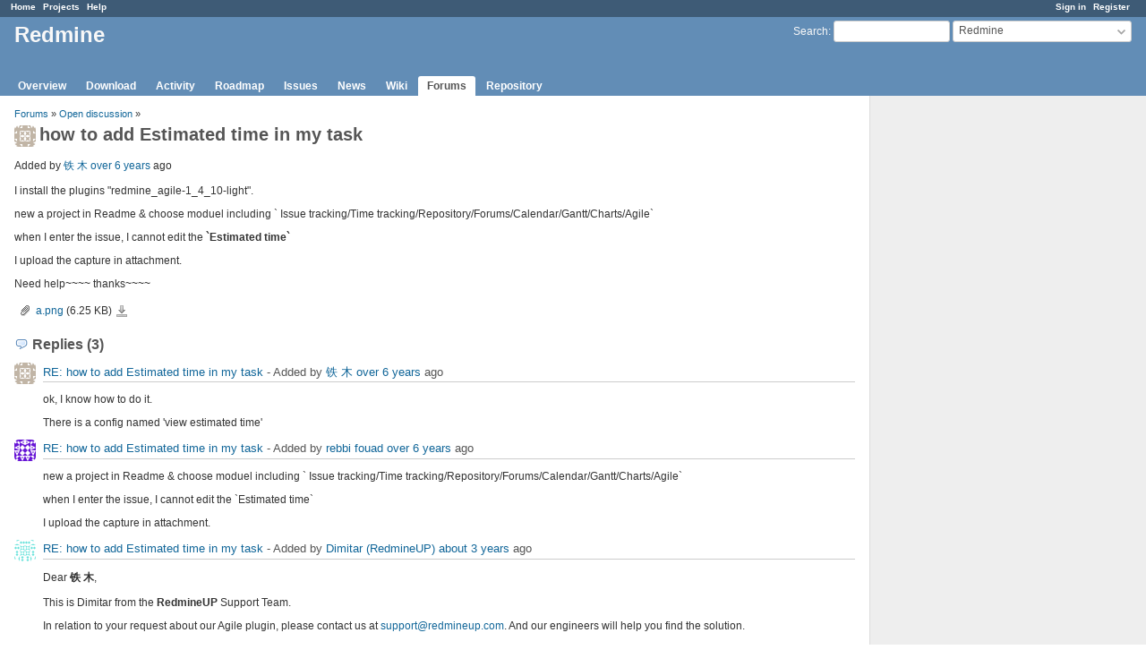

--- FILE ---
content_type: text/html; charset=utf-8
request_url: https://www.redmine.org/boards/1/topics/57191?r=57230
body_size: 3444
content:
<!DOCTYPE html>
<html lang="en">
<head>
<meta charset="utf-8" />
<meta http-equiv="X-UA-Compatible" content="IE=edge"/>
<title>how to add Estimated time in my task - Redmine</title>
<meta name="viewport" content="width=device-width, initial-scale=1">
<meta name="description" content="Redmine" />
<meta name="keywords" content="issue,bug,tracker" />
<meta name="csrf-param" content="authenticity_token" />
<meta name="csrf-token" content="Z3s8C9lMZO6yhVUynbsi2ngQTk3oyDcANzpwPWuwZKLlUs9N/LfX0ScUzvO4EE8LQvlGeo/MxqxwXbNDY9CXmA==" />
<link rel='shortcut icon' href='/favicon.ico?1679302129' />
<link rel="stylesheet" media="all" href="/stylesheets/jquery/jquery-ui-1.13.2.css?1679302129" />
<link rel="stylesheet" media="all" href="/stylesheets/tribute-5.1.3.css?1679302129" />
<link rel="stylesheet" media="all" href="/stylesheets/application.css?1679302129" />
<link rel="stylesheet" media="all" href="/stylesheets/responsive.css?1679302129" />

<script src="/javascripts/jquery-3.6.1-ui-1.13.2-ujs-5.2.8.1.js?1679302129"></script>
<script src="/javascripts/jquery-migrate-3.3.2.min.js?1679302129"></script>
<script src="/javascripts/tribute-5.1.3.min.js?1679302129"></script>
<script src="/javascripts/tablesort-5.2.1.min.js?1679302129"></script>
<script src="/javascripts/tablesort-5.2.1.number.min.js?1679302129"></script>
<script src="/javascripts/application.js?1679302129"></script>
<script src="/javascripts/responsive.js?1679302129"></script>
<script>
//<![CDATA[
$(window).on('load', function(){ warnLeavingUnsaved('The current page contains unsaved text that will be lost if you leave this page.'); });
//]]>
</script>

<script>
//<![CDATA[
rm = window.rm || {};rm.AutoComplete = rm.AutoComplete || {};rm.AutoComplete.dataSources = '{"issues":"/issues/auto_complete?project_id=redmine\u0026q=","wiki_pages":"/wiki_pages/auto_complete?project_id=redmine\u0026q="}';
//]]>
</script>

<!-- page specific tags -->
</head>
<body class="project-redmine has-main-menu controller-messages action-show avatars-on">

<div id="wrapper">

<div class="flyout-menu js-flyout-menu">

        <div class="flyout-menu__search">
            <form action="/projects/redmine/search" accept-charset="UTF-8" name="form-ebdec3a4" method="get"><input name="utf8" type="hidden" value="&#x2713;" />
            <input type="hidden" name="messages" value="1" />
            <label class="search-magnifier search-magnifier--flyout" for="flyout-search">&#9906;</label>
            <input type="text" name="q" id="flyout-search" class="small js-search-input" placeholder="Search" />
</form>        </div>


        <h3>Project</h3>
        <span class="js-project-menu"></span>

    <h3>General</h3>
    <span class="js-general-menu"></span>

    <span class="js-sidebar flyout-menu__sidebar"></span>

    <h3>Profile</h3>
    <span class="js-profile-menu"></span>

</div>

<div id="wrapper2">
<div id="wrapper3">
<div id="top-menu">
    <div id="account">
        <ul><li><a class="login" href="/login">Sign in</a></li><li><a class="register" href="/account/register">Register</a></li></ul>    </div>
    
    <ul><li><a class="home" href="/">Home</a></li><li><a class="projects" href="/projects">Projects</a></li><li><a class="help" href="https://www.redmine.org/guide">Help</a></li></ul></div>

<div id="header">

    <a href="#" class="mobile-toggle-button js-flyout-menu-toggle-button"></a>

    <div id="quick-search">
        <form action="/projects/redmine/search" accept-charset="UTF-8" name="form-2ceab40e" method="get"><input name="utf8" type="hidden" value="&#x2713;" />
        <input type="hidden" name="scope" value="subprojects" />
        <input type="hidden" name="messages" value="1" />
        <label for='q'>
          <a accesskey="4" href="/projects/redmine/search?scope=subprojects">Search</a>:
        </label>
        <input type="text" name="q" id="q" size="20" class="small" accesskey="f" data-auto-complete="true" />
</form>        <div id="project-jump" class="drdn"><span class="drdn-trigger">Redmine</span><div class="drdn-content"><div class="quick-search"><input type="text" name="q" id="projects-quick-search" value="" class="autocomplete" data-automcomplete-url="/projects/autocomplete.js?jump=boards" autocomplete="off" /></div><div class="drdn-items projects selection"></div><div class="drdn-items all-projects selection"><a href="/projects?jump=boards">All Projects</a></div></div></div>
    </div>

    <h1><span class="current-project">Redmine</span></h1>

    <div id="main-menu" class="tabs">
        <ul><li><a class="overview" href="/projects/redmine">Overview</a></li><li><a class="download" href="/projects/redmine/wiki/Download">Download</a></li><li><a class="activity" href="/projects/redmine/activity">Activity</a></li><li><a class="roadmap" href="/projects/redmine/roadmap">Roadmap</a></li><li><a class="issues" href="/projects/redmine/issues">Issues</a></li><li><a class="news" href="/projects/redmine/news">News</a></li><li><a class="wiki" href="/projects/redmine/wiki">Wiki</a></li><li><a class="boards selected" href="/projects/redmine/boards">Forums</a></li><li><a class="repository" href="/projects/redmine/repository">Repository</a></li></ul>
        <div class="tabs-buttons" style="display:none;">
            <button class="tab-left" onclick="moveTabLeft(this); return false;"></button>
            <button class="tab-right" onclick="moveTabRight(this); return false;"></button>
        </div>
    </div>
</div>

<div id="main" class="">
    <div id="sidebar">
        		<br />
		<script type="text/javascript"><!--
		google_ad_client = "pub-0447284344517370";
		google_alternate_color = "FFFFFF";
		google_ad_width = 160;
		google_ad_height = 600;
		google_ad_format = "160x600_as";
		google_ad_type = "text_image";
		google_ad_channel = "";
		google_color_border = "EEEEEE";
		google_color_bg = "FFFFFF";
		google_color_link = "484848";
		google_color_text = "484848";
		google_color_url = "2A5685";
		//-->
		</script>
		<script type="text/javascript"
		  src="//pagead2.googlesyndication.com/pagead/show_ads.js">
		</script>
                <br />

        
    </div>

    <div id="content">
        
        <p class="breadcrumb"><a href="/projects/redmine/boards">Forums</a> » <a href="/projects/redmine/boards/1">Open discussion</a> » </p>

<div class="contextual">
    
    
    
    
</div>

<h2><img alt="" title="铁 木" class="gravatar" srcset="https://www.gravatar.com/avatar/d53ec4c5ba812d301343c10ac5c805f8?rating=PG&amp;size=48&amp;default=identicon 2x" src="https://www.gravatar.com/avatar/d53ec4c5ba812d301343c10ac5c805f8?rating=PG&amp;size=24&amp;default=identicon" />how to add Estimated time in my task</h2>

<div class="message">
<p><span class="author">Added by <a class="user active" href="/users/400048">铁 木</a> <a title="2019-05-13 07:23" href="/projects/redmine/activity?from=2019-05-13">over 6 years</a> ago</span></p>
<div class="wiki">
<p>I install the plugins "redmine_agile-1_4_10-light".</p>


	<p>new a project in Readme &#38; choose moduel including ` Issue tracking/Time tracking/Repository/Forums/Calendar/Gantt/Charts/Agile`</p>


	<p>when I enter the issue, I cannot edit the <strong>`Estimated time`</strong></p>


	<p>I upload the capture in attachment.</p>


	<p>Need help~~~~ thanks~~~~</p>
</div>
<div class="attachments">
<div class="contextual">
  
  
</div>
<table>
<tr>
  <td>
    <a class="icon icon-attachment" href="/attachments/23041">a.png</a>    <span class="size">(6.25 KB)</span>
    <a class="icon-only icon-download" title="Download" href="/attachments/download/23041/a.png">a.png</a>  </td>
  <td></td>
  <td>
  </td>
  <td>
  </td>
</tr>
</table>
</div>

</div>
<br />

<div id="replies">
<h3 class="comments icon icon-comments">Replies (3)</h3>
  <div class="message reply" id="message-57194">
    <div class="contextual">
      
      
      
    </div>
  <h4 class='reply-header'>
    <img alt="" title="铁 木" class="gravatar" srcset="https://www.gravatar.com/avatar/d53ec4c5ba812d301343c10ac5c805f8?rating=PG&amp;size=48&amp;default=identicon 2x" src="https://www.gravatar.com/avatar/d53ec4c5ba812d301343c10ac5c805f8?rating=PG&amp;size=24&amp;default=identicon" />
    <a href="/boards/1/topics/57191?r=57194#message-57194">RE: how to add Estimated time in my task</a>
    -
    Added by <a class="user active" href="/users/400048">铁 木</a> <a title="2019-05-13 10:56" href="/projects/redmine/activity?from=2019-05-13">over 6 years</a> ago
  </h4>
  <div class="wiki"><p>ok, I know how to do it.</p>


	<p>There is a config named 'view estimated time'</p></div>
  
  </div>
  <div class="message reply" id="message-57230">
    <div class="contextual">
      
      
      
    </div>
  <h4 class='reply-header'>
    <img alt="" title="rebbi fouad" class="gravatar" srcset="https://www.gravatar.com/avatar/07b032275d1a517b77a6c701bba28278?rating=PG&amp;size=48&amp;default=identicon 2x" src="https://www.gravatar.com/avatar/07b032275d1a517b77a6c701bba28278?rating=PG&amp;size=24&amp;default=identicon" />
    <a href="/boards/1/topics/57191?r=57230#message-57230">RE: how to add Estimated time in my task</a>
    -
    Added by <a class="user active" href="/users/401167">rebbi fouad</a> <a title="2019-05-21 22:55" href="/projects/redmine/activity?from=2019-05-21">over 6 years</a> ago
  </h4>
  <div class="wiki"><p>new a project in Readme &#38; choose moduel including ` Issue tracking/Time tracking/Repository/Forums/Calendar/Gantt/Charts/Agile`</p>


	<p>when I enter the issue, I cannot edit the `Estimated time`</p>


	<p>I upload the capture in attachment.</p></div>
  
  </div>
  <div class="message reply" id="message-67935">
    <div class="contextual">
      
      
      
    </div>
  <h4 class='reply-header'>
    <img alt="" title="Dimitar (RedmineUP)" class="gravatar" srcset="https://www.gravatar.com/avatar/daf69d77fbf550d9b419bb113a455d71?rating=PG&amp;size=48&amp;default=identicon 2x" src="https://www.gravatar.com/avatar/daf69d77fbf550d9b419bb113a455d71?rating=PG&amp;size=24&amp;default=identicon" />
    <a href="/boards/1/topics/57191?r=67935#message-67935">RE: how to add Estimated time in my task</a>
    -
    Added by <a class="user active" href="/users/334719">Dimitar (RedmineUP)</a> <a title="2022-12-13 14:55" href="/projects/redmine/activity?from=2022-12-13">about 3 years</a> ago
  </h4>
  <div class="wiki"><p>Dear <strong>铁 木</strong>,</p>


	<p>This is Dimitar from the <strong>RedmineUP</strong> Support Team.</p>


	<p>In relation to your request about our Agile plugin, please contact us at <a class="email" href="mailto:support@redmineup.com">support@redmineup.com</a>. And our engineers will help you find the solution.</p>


	<p>We look forward to hearing from you.</p>


	<p>铁 木 wrote:</p>


<blockquote>

	<p>I install the plugins "redmine_agile-1_4_10-light".</p>


	<p>new a project in Readme &#38; choose moduel including ` Issue tracking/Time tracking/Repository/Forums/Calendar/Gantt/Charts/Agile`</p>


	<p>when I enter the issue, I cannot edit the <strong>`Estimated time`</strong></p>


	<p>I upload the capture in attachment.</p>


	<p>Need help~~~~ thanks~~~~</p>


</blockquote></div>
  
  </div>
</div>
<span class="pagination"><ul class="pages"></ul><span><span class="items">(1-3/3)</span> </span></span>



        
        <div style="clear:both;"></div>
    </div>
</div>
<div id="footer">
    Powered by <a href="https://www.redmine.org/">Redmine</a> &copy; 2006-2023 Jean-Philippe Lang
</div>
</div>

<div id="ajax-indicator" style="display:none;"><span>Loading...</span></div>
<div id="ajax-modal" style="display:none;"></div>

</div>
</div>

</body>
</html>


--- FILE ---
content_type: text/html; charset=utf-8
request_url: https://www.google.com/recaptcha/api2/aframe
body_size: 267
content:
<!DOCTYPE HTML><html><head><meta http-equiv="content-type" content="text/html; charset=UTF-8"></head><body><script nonce="mWzQMGLfXE6kuKfdhbHitg">/** Anti-fraud and anti-abuse applications only. See google.com/recaptcha */ try{var clients={'sodar':'https://pagead2.googlesyndication.com/pagead/sodar?'};window.addEventListener("message",function(a){try{if(a.source===window.parent){var b=JSON.parse(a.data);var c=clients[b['id']];if(c){var d=document.createElement('img');d.src=c+b['params']+'&rc='+(localStorage.getItem("rc::a")?sessionStorage.getItem("rc::b"):"");window.document.body.appendChild(d);sessionStorage.setItem("rc::e",parseInt(sessionStorage.getItem("rc::e")||0)+1);localStorage.setItem("rc::h",'1767755124875');}}}catch(b){}});window.parent.postMessage("_grecaptcha_ready", "*");}catch(b){}</script></body></html>